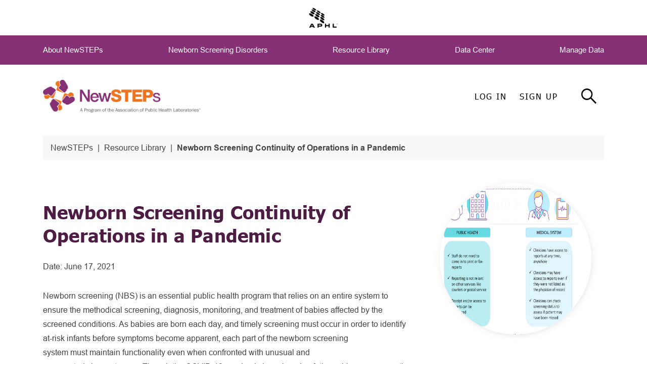

--- FILE ---
content_type: text/html; charset=UTF-8
request_url: https://www.newsteps.org/resource-library/newborn-screening-continuity-operations-pandemic
body_size: 23387
content:
<!DOCTYPE html>
<html lang="en" dir="ltr" prefix="og: https://ogp.me/ns#">
  <head>
    <meta charset="utf-8" />
<noscript><style>form.antibot * :not(.antibot-message) { display: none !important; }</style>
</noscript><script async src="https://www.googletagmanager.com/gtag/js?id=UA-165404124-1"></script>
<script>window.dataLayer = window.dataLayer || [];function gtag(){dataLayer.push(arguments)};gtag("js", new Date());gtag("set", "developer_id.dMDhkMT", true);gtag("config", "UA-165404124-1", {"groups":"default","anonymize_ip":true,"page_placeholder":"PLACEHOLDER_page_path","allow_ad_personalization_signals":false});gtag("config", "G-MF7SXGLMHX", {"groups":"default","page_placeholder":"PLACEHOLDER_page_location","allow_ad_personalization_signals":false});</script>
<meta name="description" content="Newborn screening (NBS) is an essential public health program that relies on an entire system to ensure the methodical screening, diagnosis, monitoring, and treatment of babies affected by the screened conditions. As babies are born each day, and timely screening must occur in order to identify at-risk infants before symptoms become apparent, each part of the newborn screening system must maintain functionality even when confronted with unusual and unexpected circumstances. Though the COVID-19 pandemic has" />
<link rel="canonical" href="https://www.newsteps.org/resource-library/newborn-screening-continuity-operations-pandemic" />
<link rel="image_src" href="http://aphld8.insomniac.world/sites/default/files/socialsharelogo.png" />
<meta property="og:site_name" content="APHL" />
<meta property="og:type" content="Website" />
<meta property="og:url" content="https://www.newsteps.org/resource-library/newborn-screening-continuity-operations-pandemic" />
<meta property="og:title" content="Newborn Screening Continuity of Operations in a Pandemic | NewSTEPs" />
<meta property="og:description" content="Newborn screening (NBS) is an essential public health program that relies on an entire system to ensure the methodical screening, diagnosis, monitoring, and treatment of babies affected by the screened conditions. As babies are born each day, and timely screening must occur in order to identify at-risk infants before symptoms become apparent, each part of the newborn screening system must maintain functionality even when confronted with unusual and unexpected circumstances. Though the COVID-19 pandemic has placed unfathomable pressure on the newborn screening system, lessons have been learned that must be incorporated into each state’s continuity of operations plan. The utility of one particular resource – telehealth – has been highlighted by the pandemic experience and should be explored and further incorporated throughout the newborn screening system. " />
<meta property="og:image" content="http://aphld8.insomniac.world/sites/default/files/socialsharelogo.png" />
<meta property="og:image:width" content="400" />
<meta property="og:image:height" content="400" />
<meta name="twitter:card" content="summary_large_image" />
<meta name="twitter:site" content="@APHL" />
<meta name="twitter:description" content="Newborn screening (NBS) is an essential public health program that relies on an entire system to ensure the methodical screening, diagnosis, monitoring, and treatment of babies affected by the screened conditions. As babies are born each day, and timely screening must occur in order to identify at-risk infants before symptoms become apparent, each part of the newborn screening system must maintain functionality even when confronted with unusual and unexpected circumstances. Though the COVID-19 pandemic has placed unfathomable pressure on the newborn screening system, lessons have been learned that must be incorporated into each state’s continuity of operations plan. The utility of one particular resource – telehealth – has been highlighted by the pandemic experience and should be explored and further incorporated throughout the newborn screening system. " />
<meta name="twitter:title" content="Newborn Screening Continuity of Operations in a Pandemic" />
<meta name="twitter:creator" content="@APHL" />
<meta name="twitter:image" content="http://aphld8.insomniac.world/sites/default/files/socialsharelogo.png" />
<link rel="apple-touch-icon" sizes="180x180" href="/sites/default/files/favicons/apple-touch-icon.png"/>
<link rel="icon" type="image/png" sizes="32x32" href="/sites/default/files/favicons/favicon-32x32.png"/>
<link rel="icon" type="image/png" sizes="16x16" href="/sites/default/files/favicons/favicon-16x16.png"/>
<link rel="manifest" href="/sites/default/files/favicons/site.webmanifest"/>
<link rel="mask-icon" href="/sites/default/files/favicons/safari-pinned-tab.svg" color="#5bbad5"/>
<meta name="msapplication-TileColor" content="#00aba9"/>
<meta name="theme-color" content="#ffffff"/>
<meta name="favicon-generator" content="Drupal responsive_favicons + realfavicongenerator.net" />
<meta name="Generator" content="Drupal 10 (https://www.drupal.org)" />
<meta name="MobileOptimized" content="width" />
<meta name="HandheldFriendly" content="true" />
<meta name="viewport" content="width=device-width, initial-scale=1.0" />
<script>window.a2a_config=window.a2a_config||{};a2a_config.callbacks=[];a2a_config.overlays=[];a2a_config.templates={};a2a_config.callbacks.push({
    share: function(share_data) {
        return { url: window.location.href };
    }
});</script>

    <title>Newborn Screening Continuity of Operations in a Pandemic | NewSTEPs</title>
    <link rel="stylesheet" media="all" href="/modules/contrib/ajax_loader/css/throbber-general.css?suu4vb" />
<link rel="stylesheet" media="all" href="/core/assets/vendor/jquery.ui/themes/base/core.css?suu4vb" />
<link rel="stylesheet" media="all" href="/core/assets/vendor/jquery.ui/themes/base/controlgroup.css?suu4vb" />
<link rel="stylesheet" media="all" href="/core/assets/vendor/jquery.ui/themes/base/checkboxradio.css?suu4vb" />
<link rel="stylesheet" media="all" href="/core/assets/vendor/jquery.ui/themes/base/resizable.css?suu4vb" />
<link rel="stylesheet" media="all" href="/core/assets/vendor/jquery.ui/themes/base/button.css?suu4vb" />
<link rel="stylesheet" media="all" href="/core/assets/vendor/jquery.ui/themes/base/dialog.css?suu4vb" />
<link rel="stylesheet" media="all" href="/core/misc/components/progress.module.css?suu4vb" />
<link rel="stylesheet" media="all" href="/core/misc/components/ajax-progress.module.css?suu4vb" />
<link rel="stylesheet" media="all" href="/core/modules/system/css/components/align.module.css?suu4vb" />
<link rel="stylesheet" media="all" href="/core/modules/system/css/components/fieldgroup.module.css?suu4vb" />
<link rel="stylesheet" media="all" href="/core/modules/system/css/components/container-inline.module.css?suu4vb" />
<link rel="stylesheet" media="all" href="/core/modules/system/css/components/clearfix.module.css?suu4vb" />
<link rel="stylesheet" media="all" href="/core/modules/system/css/components/details.module.css?suu4vb" />
<link rel="stylesheet" media="all" href="/core/modules/system/css/components/hidden.module.css?suu4vb" />
<link rel="stylesheet" media="all" href="/core/modules/system/css/components/item-list.module.css?suu4vb" />
<link rel="stylesheet" media="all" href="/core/modules/system/css/components/js.module.css?suu4vb" />
<link rel="stylesheet" media="all" href="/core/modules/system/css/components/nowrap.module.css?suu4vb" />
<link rel="stylesheet" media="all" href="/core/modules/system/css/components/position-container.module.css?suu4vb" />
<link rel="stylesheet" media="all" href="/core/modules/system/css/components/reset-appearance.module.css?suu4vb" />
<link rel="stylesheet" media="all" href="/core/modules/system/css/components/resize.module.css?suu4vb" />
<link rel="stylesheet" media="all" href="/core/modules/system/css/components/system-status-counter.css?suu4vb" />
<link rel="stylesheet" media="all" href="/core/modules/system/css/components/system-status-report-counters.css?suu4vb" />
<link rel="stylesheet" media="all" href="/core/modules/system/css/components/system-status-report-general-info.css?suu4vb" />
<link rel="stylesheet" media="all" href="/core/modules/system/css/components/tablesort.module.css?suu4vb" />
<link rel="stylesheet" media="all" href="/core/modules/ckeditor5/css/ckeditor5.dialog.fix.css?suu4vb" />
<link rel="stylesheet" media="all" href="//cdnjs.cloudflare.com/ajax/libs/font-awesome/6.6.0/css/all.min.css" />
<link rel="stylesheet" media="all" href="/core/modules/views/css/views.module.css?suu4vb" />
<link rel="stylesheet" media="all" href="/core/assets/vendor/jquery.ui/themes/base/theme.css?suu4vb" />
<link rel="stylesheet" media="all" href="/modules/contrib/addtoany/css/addtoany.css?suu4vb" />
<link rel="stylesheet" media="all" href="/modules/contrib/ajax_loader/css/three-bounce.css?suu4vb" />
<link rel="stylesheet" media="all" href="/modules/custom/ckeditor5_tooltip/css/tooltip.css?suu4vb" />
<link rel="stylesheet" media="all" href="/modules/contrib/extlink/css/extlink.css?suu4vb" />
<link rel="stylesheet" media="all" href="/modules/contrib/flag/css/flag-link-ajax.css?suu4vb" />
<link rel="stylesheet" media="all" href="/modules/contrib/social_media_links/css/social_media_links.theme.css?suu4vb" />
<link rel="stylesheet" media="all" href="/themes/custom/newsteps/css/style.css?suu4vb" />
<link rel="stylesheet" media="all" href="/sites/default/files/asset_injector/css/newsteps-13c295b1ae89d7edcb23388acad36ebc.css?suu4vb" />

    
  </head>
  <body class="node-resource">
        <a href="#main-content" class="visually-hidden focusable">
      Skip to main content
    </a>
    
      <div class="dialog-off-canvas-main-canvas" data-off-canvas-main-canvas>
    

<header role="banner" id="main-header">
  <div class="header-container">
      
  <div class="region region-header">
    
<div id="block-aphlmainlogo" class="py-15 d-none d-lg-block block block-aphlmainlogo">
      <div class="container">
  
  
  
          <p class="text-center"><a aria-label="Go to the APHL site" href="https://www.aphl.org/" target="_blank"><!--?xml version="1.0" encoding="UTF-8"?--> <svg height="40px" version="1.1" viewBox="0 0 58 40" width="58px" xmlns:xlink="http://www.w3.org/1999/xlink">
<title></title>
<desc>Created with Sketch.</desc> <g fill="none" fill-rule="evenodd" id="Symbols" stroke="none" stroke-width="1"> <g id="Nav-/-Home-(Prelogin)" transform="translate(-691.000000, -16.000000)"> <g id="Logo-/-APHL" transform="translate(691.000000, 12.000000)"> <g id="Group-6" transform="translate(0.000000, 4.000000)"> <image height="40" id="APHL-black-logo" width="57.5" x="0" xlink:href="[data-uri]" y="0" /> </g> </g> </g> </g> </svg> </a></p>


        </div>
  </div>

  </div>

    <div class="dropdown-mobile--header">
      
  <div class="region region-second-navigation">
    
<div id="block-newsteps-branding" class="block block-newsteps_branding">
  
  
  
          <a class="site-logo" href="/" rel="home">
      <img class="img-fluid" src="/themes/custom/newsteps/logo.svg" alt="NewSTEPs" />
    </a>
      
  </div>

<div id="block-aphlusermenu-2" class="user-menu user-menu-desktop block block-aphlusermenu_2">
  
  
  
        
<div class="newsteps_account_menu">
  <ul class="menu-region--second-navigation">
                  <li><a href="/data/login">Log in</a></li>
                        <li><a href="/data-api/sign-up" class="use-ajax">Sign up</a></li>
            </ul>
</div>

    </div>

<div id="block-searchapisearchblock" class="layout-search-block second-nav full-width block block-searchapisearchblock">
      <div class="container">
  
  
  
          <form accept-charset="UTF-8" action="/search/content" class="form-main-search" data-drupal-form-fields="edit-keys" id="search-block-form" method="get">
<div class="js-form-item js-form-type-search form-type-search form-item-keys js-form-item-keys form-no-label"><input class="form-search" data-drupal-selector="edit-keys" data-twig-suggestion="search-block-form" id="edit-keys" maxlength="128" name="keys" placeholder="Search" size="15" title="Enter the terms you wish to search for." type="search" value><button class="search-icon" type="submit"></button></div>

<div class="input--search__submit form-actions js-form-wrapper form-wrapper" data-drupal-selector="edit-actions" data-twig-suggestion="search-block-form" id="edit-actions--2"><button class="js-form-submit form-submit btn search icon-search" data-drupal-selector="edit-submit" id="edit-submit--2" type="submit" value="fa-search"></button></div>
</form>


        </div>
  </div>

  </div>

      <div class="mobile-icons d-xl-none">
        <div id="js-show-menu" class="btn btn-link btn-hamburger">
          <div></div>
          <div></div>
          <div></div>
        </div>
      </div>
    </div>
      
  <div class="region region-navigation">
    <nav role="navigation" aria-labelledby="block-mainmenu-menu" id="block-mainmenu" class="mainmenu">
            
  <h2 class="visually-hidden" id="block-mainmenu-menu">Main Menu</h2>
  

                              <ul data-region="navigation" class="menu-region--navigation main-menu" region="navigation">
      
                        <li class="mm-li-level-first">
                  
          <div class="main-menu-first-level">
                        <a href="/about-newsteps" class="link-first-level" data-drupal-link-system-path="node/159">About NewSTEPs</a>
                          <span class="arrow-expander"></span>
                      </div>

                      <div class="main-menu--secondlevel">
              
    
        <ul>
                    <li class="li-level-second ">
          <a href="/about-newsteps/screening-successes" data-drupal-link-system-path="node/70">Screening Successes</a>
                  </li>
                        <li class="li-level-second ">
          <a href="/about-newsteps/continuous-quality-improvement" data-drupal-link-system-path="node/156">Continuous Quality Improvement</a>
                  </li>
                        <li class="li-level-second ">
          <a href="/about-newsteps/request-site-review" data-drupal-link-system-path="node/157">Request Site Review</a>
                  </li>
                        <li class="li-level-second ">
          <a href="/about-newsteps/frequently-asked-questions" data-drupal-link-system-path="node/34871">FAQs</a>
                  </li>
            </ul>






            </div>
                        </li>
                      <li class="mm-li-level-first">
                  
          <div class="main-menu-first-level">
                        <a href="/nbs-disorders" class="link-first-level" data-drupal-link-system-path="node/135">Newborn Screening Disorders</a>
                      </div>

                        </li>
                      <li class="mm-li-level-first">
                  
          <div class="main-menu-first-level">
                        <a href="/resource-library" class="link-first-level" data-drupal-link-system-path="node/128">Resource Library</a>
                          <span class="arrow-expander"></span>
                      </div>

                      <div class="main-menu--secondlevel">
              
    
        <ul>
                    <li class="li-level-second ">
          <a href="/resource-library/toolkits" data-drupal-link-system-path="node/2007">Toolkits</a>
                  </li>
                        <li class="li-level-second ">
          <a href="/resource-library/webinars-events" data-drupal-link-system-path="node/125">Webinars &amp; Events</a>
                  </li>
            </ul>






            </div>
                        </li>
                      <li class="mm-li-level-first">
                  
          <div class="main-menu-first-level">
                        <a href="/data-center" class="link-first-level" data-drupal-link-system-path="node/2451">Data Center</a>
                          <span class="arrow-expander"></span>
                      </div>

                      <div class="main-menu--secondlevel">
              
    
        <ul>
                    <li class="li-level-second ">
          <span class="locked locked--white">NBS Cases</span>
                  </li>
                        <li class="li-level-second ">
          <a href="/data-resources/quality-indicators">Quality Indicators</a>
                  </li>
                        <li class="li-level-second ">
          <a href="/data-resources/state-profiles">State Profiles</a>
                  </li>
                        <li class="li-level-second ">
          <a href="/data-center/dashboards-and-reports" data-drupal-link-system-path="node/2899">Dashboards and Reports</a>
                  </li>
                        <li class="li-level-second ">
          <a href="/data-repository/data-requests" data-drupal-link-system-path="node/1983">Request Data</a>
                  </li>
            </ul>






            </div>
                        </li>
                      <li class="mm-li-level-first">
                  
          <div class="main-menu-first-level">
                        <a href="/manage-data" class="link-first-level" data-drupal-link-system-path="node/2452">Manage Data</a>
                          <span class="arrow-expander"></span>
                      </div>

                      <div class="main-menu--secondlevel">
              
    
        <ul>
                    <li class="li-level-second ">
          <span class="locked locked--white">User Management</span>
                  </li>
                        <li class="li-level-second ">
          <span class="locked locked--white">Submit Confirmed Case Data</span>
                  </li>
                        <li class="li-level-second ">
          <span class="locked locked--white">Submit Quality Indicator Data</span>
                  </li>
                        <li class="li-level-second ">
          <span class="locked locked--white">Submit State Profile Data</span>
                  </li>
                        <li class="li-level-second ">
          <span class="locked locked--white">Data Dictionary</span>
                  </li>
            </ul>






            </div>
                        </li>
      </ul>
  
  


  </nav>

<div class="search-block-form layout-search-block layout-search-block--tablet-mobile second-nav mobile-item block block-searchform" data-drupal-selector="search-block-form" id="block-searchform" role="search">
  
  
  
        <form action="/search/node" method="get" id="search-block-form" accept-charset="UTF-8" class="form-main-search">
  
<div class="js-form-item js-form-type-search form-type-search form-item-keys js-form-item-keys form-no-label">
  <input title="Enter the terms you wish to search for." data-twig-suggestion="search-block-form" placeholder="Search" data-drupal-selector="edit-keys" type="search" id="edit-keys" name="keys" value="" size="15" maxlength="128" class="form-search" />
<button class="search-icon" type="submit"></button>

</div>
<div data-twig-suggestion="search-block-form" class="input--search__submit form-actions js-form-wrapper form-wrapper" data-drupal-selector="edit-actions" id="edit-actions">
  <button  data-drupal-selector="edit-submit" type="submit" id="edit-submit" value="fa-search" class="js-form-submit form-submit btn search icon-search" />
  </button>
</div>

</form>

    </div>

<div id="block-aphlusermenu" class="user-menu user-menu--tablet-mobile mobile-item block block-aphlusermenu">
  
  
  
        
<div class="newsteps_account_menu">
  <ul class="menu-region--second-navigation">
                  <li><a href="/data/login">Log in</a></li>
                        <li><a href="/data-api/sign-up" class="use-ajax">Sign up</a></li>
            </ul>
</div>

    </div>

  </div>

  </div>
</header>


  <div class="region region-top-content">
    
<div id="block-newsteps-breadcrumbs" class="block block-newsteps_breadcrumbs">
  
  
  
          <nav class="nav-breadcrumb bg-light-grey" role="navigation" aria-labelledby="system-breadcrumb">
    <ul class="newsteps-breadcrumb">
          <li class="breadcrumb-title">
                  <a href="/index.php/" class="breadcrumb-link">NewSTEPs</a>
              </li>
          <li class="breadcrumb-title">
                  <a href="/index.php/resource-library" class="breadcrumb-link">Resource Library</a>
              </li>
          <li class="breadcrumb-title">
                 <span>Newborn Screening Continuity of Operations in a Pandemic</span>
              </li>
        </ul>
  </nav>

    </div>
<div data-drupal-messages-fallback class="hidden"></div>

  </div>

<main role="main" class="">
  <div class="layout-content ">
    <div class="">
    
  <div class="region region-content">
    
<div id="block-newsteps-content" class="block block-newsteps_content">
  
  
  
        

<article data-history-node-id="19106" class="node node--type-resource node--view-mode-full container">
  
  
  <div class="row">
    <div class="col-12 col-md-8">
      <h1>Newborn Screening Continuity of Operations in a Pandemic</h1>
    </div>
    <div class="col-12 col-md-4 img-full-node">
        <img loading="lazy" src="/sites/default/files/resources/Telehealth.png" width="630" height="460" alt="" class="img-fluid" />


    </div>
    <div class="col-12 col-md-8">
              <div class="field-date">
          <span>Date:</span>
                      <span>June 17, 2021</span>
                  </div>
      
            <div class="field field--name-body field--type-text-with-summary"><p>Newborn screening&nbsp;(NBS)&nbsp;is an essential public health program that relies on an entire system to ensure the&nbsp;methodical&nbsp;screening, diagnosis,&nbsp;monitoring,&nbsp;and treatment&nbsp;of&nbsp;babies affected by the screened conditions.&nbsp;As&nbsp;babies are born each day,&nbsp;and timely screening must occur in order to identify at-risk infants before symptoms&nbsp;become apparent, each part of the newborn screening system&nbsp;must&nbsp;maintain functionality even when confronted with unusual&nbsp;and unexpected&nbsp;circumstances.&nbsp;Though the COVID-19 pandemic has placed unfathomable pressure on the newborn screening system, lessons have been learned&nbsp;that&nbsp;must be incorporated into each&nbsp;state’s&nbsp;continuity of operations plan.&nbsp;The&nbsp;utility of&nbsp;one&nbsp;particular&nbsp;resource&nbsp;– telehealth&nbsp;–&nbsp;has been highlighted&nbsp;by&nbsp;the pandemic experience and&nbsp;should be explored and further incorporated&nbsp;throughout&nbsp;the&nbsp;newborn screening&nbsp;system.&nbsp;</p>
</div>
                                                                                                                                                                                                                                                                                                                  <div class="download-file">
                              <a target="_blank" href="/sites/default/files/resources/download/COOP_Telehealth.pdf" class="h3 icon-download">Telehealth PDF</a>
                          </div>
                                                                      </div>
  </div>
  <div class="tags">
    <h4>Tags</h4>
    <ul class="resource-type_topic">  <li>
    <a href="/resources?topic[61]=61">COVID-19</a>
  </li>
  <li>
    <a href="/resources?topic[18]=18">Policy</a>
  </li>
  <li>
    <a href="/resources?type[11]=11">Educational Tools</a>
  </li>
  <li>
    <a href="/resources?type[12]=12">Reports</a>
  </li>
</ul>
  </div>
    <div class="section-node-social">
    <div></div>
    <div id="block-addtoany-full-node" class="block-social-media-links">
  
          <h4 class="social-media--title">Share</h4>
      
      <span class="a2a_kit a2a_kit_size_18 addtoany_list" data-a2a-url="https://www.newsteps.org/resource-library/newborn-screening-continuity-operations-pandemic" data-a2a-title="Newborn Screening Continuity of Operations in a Pandemic"><a class="a2a_button_facebook"><span class="icon-facebook"></span></a><a class="a2a_button_twitter"><span class="icon-twitter"></span></a><a href="mailto:newsteps@aphl.org"><span class="icon-mail"></span></a></span>

  </div>

  </div>

</article>

    </div>

<div class="views-element-container block-related-resources-and-webinars block block-views_block_related_resources" id="block-views-block-related-resources">
      <div class="container">
  
  
  
      <h1 class="block-title">Related Resources</h1>
        <div><div class="js-view-dom-id-6affccb4b1c89c629678b6159f480633e6f3b3539d9b0a78e82055424e089f33">
  
  
  

  
  
  

  <div class="views-view-grid horizontal cols-40000 clearfix">
        <div class="swiper-related">
            <div class="swiper-wrapper swiper-related-wrapper">
                  <div class="swiper-slide">
<article data-history-node-id="1520" class="node node-card node--type-resource node--view-mode-teaser">
  
  
  <div class="card-resource">
          <div class="resource-primary_type icon-publications">
        <h3>Publications</h3>
      </div>
        <a href="/resource-library/heritable-disorders-newborn-screening-nbsand-health-care-reform" class="h2">Heritable Disorders, Newborn Screening (NBS)and Health Care Reform</a>
          <div class="wrap-date">
        <span class="field-date">March 01, 2010</span>
      </div>
      </div>
  
</article>
</div>
                  <div class="swiper-slide">
<article data-history-node-id="1522" class="node node-card node--type-resource node--view-mode-teaser">
  
  
  <div class="card-resource">
          <div class="resource-primary_type icon-reports">
        <h3>Reports</h3>
      </div>
        <a href="/resource-library/secretarys-advisory-committee-heritable-disorders-newborns-and-children-sachdnc" class="h2">The Secretary&#039;s Advisory Committee on Heritable Disorders in Newborns and Children (SACHDNC) 2012 Annual Report</a>
          <div class="wrap-date">
        <span class="field-date">January 01, 2012</span>
      </div>
      </div>
  
</article>
</div>
                  <div class="swiper-slide">
<article data-history-node-id="1489" class="node node-card node--type-resource node--view-mode-teaser">
  
  
  <div class="card-resource">
          <div class="resource-primary_type icon-educational-tools">
        <h3>Educational Tools</h3>
      </div>
        <a href="/resource-library/newborn-foundation-coalition-newborn-screening-critical-congenital-heart-disease" class="h2">Newborn Foundation Coalition: Newborn Screening for Critical Congenital Heart Disease (CCHD) </a>
          <div class="wrap-date">
        <span class="field-date">March 05, 2013</span>
      </div>
      </div>
  
</article>
</div>
              </div>
          </div>
    </div>

    
  
    
  
</div>
</div>

        </div>
  </div>

  </div>

  </div>
        </div>
</main>
  <div class="bottom-content">
    
  <div class="region region-bottom-content">
    
<div id="block-iepopup" class="block-iepopup d-none block">
  
  
  
          <div class="outdated-browser-popup">
<div class="container container-small">
<div class="btnClose"><button id="btnCloseUpdateBrowser">×</button></div>

<div class="row">
<h2>Outdated Browser</h2>

<div class="description mt-2"><span>This website is not compliant with Internet Explorer. Please continue your experiense using Microsoft Edge, or another up-to-date browser.</span></div>
</div>
</div>
</div>


    </div>

  </div>

  </div>
<footer role="contentinfo" class="bg-dark-purple wrap-footer">
  <div class="region-footer region-footer--main">
    <div class="container">
      <div class="row justify-content-between anonymous">
      
      
  <div class="region region-footer-main col-12 col-md-7 col-lg-6">
    
<div id="block-partnerslogo" class="block-partnerslogo block">
  
  
  
          <div class="region-logo"><div class="row"><div class="founding-info col-12"><p>This resource, a program of APHL, was developed by funding from the Health Resources and Services Administration (HRSA) of the U.S. Department of Health and Human Services (HHS) under grant number U22MC24078 for $2,300,000.</p></div></div></div>

    </div>

  </div>

      
  <div class="region region-footer-sidebar-right col-12 col-md-5">
    <div id="block-socialmedialinks" class="block-social-media-links">
  
      <h4 class="social-media--title">Follow</h4>
    
      

<ul class="social-media-links--platforms platforms inline horizontal">
      <li>
      <a href="https://www.facebook.com/PublicHealthLabs"  >
        <span class="icon-facebook"></span>
      </a>

          </li>
      <li>
      <a href="https://x.com/APHL"  >
        <span class="icon-twitter"></span>
      </a>

          </li>
      <li>
      <a href="https://www.instagram.com/aphl"  >
        <span class="icon-instagram"></span>
      </a>

          </li>
      <li>
      <a href="https://www.linkedin.com/company/association-of-public-health-laboratories-aphl/"  >
        <span class="icon-linkedin"></span>
      </a>

          </li>
  </ul>

  </div>

<div id="block-contactnewsteps" class="block-contactnewsteps block">
  
  
  
          <div class="contact-newsteps"><span class="contact-email contact-email--full icon-mail-open"><a href="mailto:newsteps@aphl.org">newsteps@aphl.org</a></span></div>


    </div>

  </div>

      </div>
    </div>
  </div>
      <div class="container region-footer region-footer--copyright anonymous">
      
  <div class="region region-footer-copyright js-footer-copyright">
    
<div id="block-copyrightfull" class="block block-copyrightfull">
  
  
  
          <div class="section-copyright"><span class="copyright copyright--full">© Copyright 2025&nbsp;Association of Public Health Laboratories</span></div>

    </div>

  </div>

    </div>
  </footer>

  </div>

    
    <script type="application/json" data-drupal-selector="drupal-settings-json">{"path":{"baseUrl":"\/","pathPrefix":"","currentPath":"node\/19106","currentPathIsAdmin":false,"isFront":false,"currentLanguage":"en","currentQuery":{"q":"resource-library\/newborn-screening-continuity-operations-pandemic"}},"pluralDelimiter":"\u0003","suppressDeprecationErrors":true,"ajaxPageState":{"libraries":"[base64]","theme":"newsteps","theme_token":null},"ajaxTrustedUrl":{"\/search\/node":true},"ajaxLoader":{"markup":"\u003Cdiv class=\u0022ajax-throbber sk-flow\u0022\u003E\n              \u003Cdiv class=\u0022sk-flow-dot\u0022\u003E\u003C\/div\u003E\n              \u003Cdiv class=\u0022sk-flow-dot\u0022\u003E\u003C\/div\u003E\n              \u003Cdiv class=\u0022sk-flow-dot\u0022\u003E\u003C\/div\u003E\n            \u003C\/div\u003E","hideAjaxMessage":false,"alwaysFullscreen":true,"throbberPosition":"body"},"google_analytics":{"account":"UA-165404124-1","trackOutbound":true,"trackMailto":true,"trackTel":true,"trackDownload":true,"trackDownloadExtensions":"7z|aac|arc|arj|asf|asx|avi|bin|csv|doc(x|m)?|dot(x|m)?|exe|flv|gif|gz|gzip|hqx|jar|jpe?g|js|mp(2|3|4|e?g)|mov(ie)?|msi|msp|pdf|phps|png|ppt(x|m)?|pot(x|m)?|pps(x|m)?|ppam|sld(x|m)?|thmx|qtm?|ra(m|r)?|sea|sit|tar|tgz|torrent|txt|wav|wma|wmv|wpd|xls(x|m|b)?|xlt(x|m)|xlam|xml|z|zip"},"data":{"extlink":{"extTarget":true,"extTargetAppendNewWindowLabel":"(opens in a new window)","extTargetNoOverride":false,"extNofollow":false,"extTitleNoOverride":false,"extNoreferrer":true,"extFollowNoOverride":false,"extClass":"0","extLabel":"(link is external)","extImgClass":false,"extSubdomains":true,"extExclude":"","extInclude":"","extCssExclude":"","extCssInclude":"","extCssExplicit":"","extAlert":false,"extAlertText":"This link will take you to an external web site. We are not responsible for their content.","extHideIcons":false,"mailtoClass":"0","telClass":"","mailtoLabel":"(link sends email)","telLabel":"(link is a phone number)","extUseFontAwesome":false,"extIconPlacement":"append","extPreventOrphan":false,"extFaLinkClasses":"fa fa-external-link","extFaMailtoClasses":"fa fa-envelope-o","extAdditionalLinkClasses":"","extAdditionalMailtoClasses":"","extAdditionalTelClasses":"","extFaTelClasses":"fa fa-phone","whitelistedDomains":[],"extExcludeNoreferrer":""}},"views":{"ajax_path":"\/views\/ajax","ajaxViews":{"views_dom_id:6affccb4b1c89c629678b6159f480633e6f3b3539d9b0a78e82055424e089f33":{"view_name":"resource_topic","view_display_id":"block_related_resources","view_args":"19106\/61+18","view_path":"\/node\/19106","view_base_path":null,"view_dom_id":"6affccb4b1c89c629678b6159f480633e6f3b3539d9b0a78e82055424e089f33","pager_element":0}}},"user":{"uid":0,"permissionsHash":"2e2f6e1cdf822260d5807aebd086e051d6e20d4d362c8e4f3acc8d945004b66a"}}</script>
<script src="/core/assets/vendor/jquery/jquery.min.js?v=3.7.1"></script>
<script src="/core/assets/vendor/once/once.min.js?v=1.0.1"></script>
<script src="/sites/default/files/languages/en_iVk-mXY48-3nev2K4weW3PZ8gBbK-GQHaXeFOIcaepg.js?suu4vb"></script>
<script src="/core/misc/drupalSettingsLoader.js?v=10.4.4"></script>
<script src="/core/misc/drupal.js?v=10.4.4"></script>
<script src="/core/misc/drupal.init.js?v=10.4.4"></script>
<script src="/core/assets/vendor/jquery.ui/ui/version-min.js?v=10.4.4"></script>
<script src="/core/assets/vendor/jquery.ui/ui/data-min.js?v=10.4.4"></script>
<script src="/core/assets/vendor/jquery.ui/ui/disable-selection-min.js?v=10.4.4"></script>
<script src="/core/assets/vendor/jquery.ui/ui/jquery-patch-min.js?v=10.4.4"></script>
<script src="/core/assets/vendor/jquery.ui/ui/scroll-parent-min.js?v=10.4.4"></script>
<script src="/core/assets/vendor/jquery.ui/ui/unique-id-min.js?v=10.4.4"></script>
<script src="/core/assets/vendor/jquery.ui/ui/focusable-min.js?v=10.4.4"></script>
<script src="/core/assets/vendor/jquery.ui/ui/keycode-min.js?v=10.4.4"></script>
<script src="/core/assets/vendor/jquery.ui/ui/plugin-min.js?v=10.4.4"></script>
<script src="/core/assets/vendor/jquery.ui/ui/widget-min.js?v=10.4.4"></script>
<script src="/core/assets/vendor/jquery.ui/ui/labels-min.js?v=10.4.4"></script>
<script src="/core/assets/vendor/jquery.ui/ui/widgets/controlgroup-min.js?v=10.4.4"></script>
<script src="/core/assets/vendor/jquery.ui/ui/form-reset-mixin-min.js?v=10.4.4"></script>
<script src="/core/assets/vendor/jquery.ui/ui/widgets/mouse-min.js?v=10.4.4"></script>
<script src="/core/assets/vendor/jquery.ui/ui/widgets/checkboxradio-min.js?v=10.4.4"></script>
<script src="/core/assets/vendor/jquery.ui/ui/widgets/draggable-min.js?v=10.4.4"></script>
<script src="/core/assets/vendor/jquery.ui/ui/widgets/resizable-min.js?v=10.4.4"></script>
<script src="/core/assets/vendor/jquery.ui/ui/widgets/button-min.js?v=10.4.4"></script>
<script src="/core/assets/vendor/jquery.ui/ui/widgets/dialog-min.js?v=10.4.4"></script>
<script src="/core/assets/vendor/tabbable/index.umd.min.js?v=6.2.0"></script>
<script src="/core/assets/vendor/tua-body-scroll-lock/tua-bsl.umd.min.js?v=10.4.4"></script>
<script src="https://static.addtoany.com/menu/page.js" defer></script>
<script src="/modules/contrib/addtoany/js/addtoany.js?v=10.4.4"></script>
<script src="/core/misc/progress.js?v=10.4.4"></script>
<script src="/core/assets/vendor/loadjs/loadjs.min.js?v=4.3.0"></script>
<script src="/core/misc/debounce.js?v=10.4.4"></script>
<script src="/core/misc/announce.js?v=10.4.4"></script>
<script src="/core/misc/message.js?v=10.4.4"></script>
<script src="/core/misc/ajax.js?v=10.4.4"></script>
<script src="/modules/contrib/ajax_loader/js/ajax-throbber.js?v=1.x"></script>
<script src="/modules/custom/ckeditor5_tooltip/js/ckeditor5_plugins/tooltipPlugin/src/tooltipposition.js?suu4vb"></script>
<script src="/core/misc/displace.js?v=10.4.4"></script>
<script src="/core/misc/jquery.tabbable.shim.js?v=10.4.4"></script>
<script src="/core/misc/position.js?v=10.4.4"></script>
<script src="/core/misc/dialog/dialog-deprecation.js?v=10.4.4"></script>
<script src="/core/misc/dialog/dialog.js?v=10.4.4"></script>
<script src="/core/misc/dialog/dialog.position.js?v=10.4.4"></script>
<script src="/core/misc/dialog/dialog.jquery-ui.js?v=10.4.4"></script>
<script src="/core/modules/ckeditor5/js/ckeditor5.dialog.fix.js?v=10.4.4"></script>
<script src="/core/misc/dialog/dialog.ajax.js?v=10.4.4"></script>
<script src="/modules/contrib/extlink/js/extlink.js?v=10.4.4"></script>
<script src="/modules/contrib/flag/js/flag-action_link_flash.js?v=10.4.4"></script>
<script src="/modules/contrib/google_analytics/js/google_analytics.js?v=10.4.4"></script>
<script src="/core/assets/vendor/js-cookie/js.cookie.min.js?v=3.0.5"></script>
<script src="/themes/custom/newsteps/js/popper.min.js?v=1.1.x"></script>
<script src="/themes/custom/newsteps/js/bootstrap.min.js?v=1.1.x"></script>
<script src="/themes/custom/newsteps/libraries/flatpickr/js/flatpickr.js?v=1.1.x"></script>
<script src="/themes/custom/newsteps/libraries/select/bootstrap-select.min.js?v=1.1.x"></script>
<script src="/themes/custom/newsteps/libraries/xlsx/xlsx.core.min.js?v=1.1.x"></script>
<script src="/themes/custom/newsteps/libraries/xlsx/fileSaver.js?v=1.1.x"></script>
<script src="/themes/custom/newsteps/libraries/pdf/jspdf.js?v=1.1.x"></script>
<script src="/themes/custom/newsteps/js/script.js?v=1.1.x"></script>
<script src="/themes/custom/newsteps/libraries/swiper/js/swiper.min.js?v=1.1.x"></script>
<script src="/core/misc/jquery.form.js?v=4.3.0"></script>
<script src="/core/modules/views/js/base.js?v=10.4.4"></script>
<script src="/core/modules/views/js/ajax_view.js?v=10.4.4"></script>

  </body>
</html>


--- FILE ---
content_type: text/css
request_url: https://www.newsteps.org/modules/custom/ckeditor5_tooltip/css/tooltip.css?suu4vb
body_size: 1062
content:
:root {
  --tooltip-before-left: 50%;
  --tooltip-description-top: 0;
}

.tooltip-wrapper {
  display: inline-block;
}

.tooltip-wrapper::after {
  content: '';
  display: inline-block;
  position: relative;
  top: 4px;
  height: 20px;
  width: 20px;
  margin: 0 5px;
  background-image: url("data:image/svg+xml,%3csvg width='24' height='24' viewBox='0 0 24 24' fill='none' xmlns='http://www.w3.org/2000/svg'%3e%3cg id='icons_Information.stroke'%3e%3cpath id='Percent of dried blo' d='M12 23.5C5.706 23.5 0.5 18.2913 0.5 11.9941C0.5 5.69695 5.6943 0.5 11.9883 0.5C18.2823 0.5 23.5 5.69695 23.5 11.9941C23.5 18.2913 18.294 23.5 12 23.5ZM12 21.0771C17.0305 21.0771 21.0783 17.0389 21.0783 11.9941C21.0783 6.96107 17.0305 2.9112 11.9883 2.9112C6.95778 2.9112 2.93337 6.96107 2.93337 11.9941C2.93337 17.0389 6.96948 21.0771 12 21.0771ZM11.9415 8.45929C11.1109 8.45929 10.4207 7.7687 10.4207 6.93766C10.4207 6.08321 11.1109 5.40433 11.9415 5.40433C12.7955 5.40433 13.4624 6.08321 13.4624 6.93766C13.4624 7.7687 12.7955 8.45929 11.9415 8.45929ZM10.058 18.0338C9.55493 18.0338 9.15717 17.671 9.15717 17.156C9.15717 16.6761 9.55493 16.2898 10.058 16.2898H11.3566V11.8654H10.2569C9.75381 11.8654 9.35605 11.5025 9.35605 10.9875C9.35605 10.5076 9.75381 10.1214 10.2569 10.1214H12.351C12.9827 10.1214 13.322 10.5662 13.322 11.245V16.2898H14.5036C15.0066 16.2898 15.4044 16.6761 15.4044 17.156C15.4044 17.671 15.0066 18.0338 14.5036 18.0338H10.058Z' fill='black'/%3e%3c/g%3e%3c/svg%3e");
  background-position: center;
  background-repeat: no-repeat;
  background-size: contain;
}

.tooltip-wrapper .tooltip-description {
  display: block;
  visibility: hidden;
  width: 100%;
  max-width: 100%;
  position: absolute;
  top: calc((var(--tooltip-description-top) + 20) * 1px);
  left: 50%;
  transform: translateX(-50%);
  background: #FFF;
  border: 1px solid #ed7421;
  border-radius: 10px;
  color: #000;
  padding: 10px;
  z-index: 600;
  font-family: Arial,sans-serif;
  font-size: 1rem;
  font-weight: 400;
  margin: 0;
  line-height: 1.5;
}

.tooltip-wrapper .tooltip-description.reversed {
  top: calc((var(--tooltip-description-top) + 35) * 1px);
}

.tooltip-wrapper .tooltip-description::before {
  content: '';
  position: absolute;
  bottom: -5px;
  width: 0;
  left: calc((var(--tooltip-before-left) - 2) * 1px);
  height: 0;
  border: 6px solid rgba(0, 93, 169, 0.15);
  border-color: #FFF transparent transparent #FFF;
  transform: translateX(-50%) rotate(-135deg);
  box-shadow: -1px -1px 1px 0px rgb(237, 116, 33);
  z-index: 101;
}

.tooltip-wrapper .tooltip-description.reversed::before {
  top: -5px;
  bottom: unset;
  transform: translateX(-50%) rotate(45deg);
}

.tooltip-wrapper .tooltip-description a {
  text-decoration: underline;
}

.tooltip-wrapper:hover::after {
  filter: invert(51%) sepia(70%) saturate(2035%) hue-rotate(350deg) brightness(98%) contrast(89%);
}

.tooltip-wrapper:hover .tooltip-description {
  visibility: visible;
}

@media screen and (max-width: 767px) {
  .tooltip-wrapper {
    position: unset;
  }

  .tooltip-wrapper .tooltip-description {
    top: calc((var(--tooltip-description-top) + 24) * 1px);
  }

  .tooltip-wrapper .tooltip-description::before {
    left: calc((var(--tooltip-before-left) - 9) * 1px);
  }

  body[class^="toolbar"] .tooltip-wrapper .tooltip-description {
    top: calc((var(--tooltip-description-top) - 178 ) * 1px);
  }

  body[class^="toolbar"] #title-wrapper .tooltip-wrapper .tooltip-description,
  body[class^="toolbar"] #subtitle-wrapper .tooltip-wrapper .tooltip-description  {
    top: calc((var(--tooltip-description-top) + 23 ) * 1px);
  }

  body[class^="toolbar"] #title-wrapper .tooltip-wrapper .tooltip-description::before,
  body[class^="toolbar"] #subtitle-wrapper .tooltip-wrapper .tooltip-description::before  {
    left: calc((var(--tooltip-before-left) - 3) * 1px);
  }
}

@media screen and (max-width: 650px) {
  .tooltip-wrapper .tooltip-description::before {
    left: calc((var(--tooltip-before-left) - 4) * 1px);
  }
}

@media screen and (max-width: 500px) {
  .tooltip-wrapper .tooltip-description::before {
    left: calc((var(--tooltip-before-left) + 9) * 1px);
  }
}


--- FILE ---
content_type: text/css
request_url: https://www.newsteps.org/sites/default/files/asset_injector/css/newsteps-13c295b1ae89d7edcb23388acad36ebc.css?suu4vb
body_size: -147
content:
.form--custom-table th, .form--custom-table td {font-size: smaller;line-height: 1.3rem;}
.form--custom-table tr:nth-child(even) {  background-color: #f8f8f8;}
.form-reports.table1 table tr { grid-template-columns: 80px 180px 320px;}
.form-reports.table2 table tr { grid-template-columns: 80px 1fr;}
.form-reports.table3 table tr { grid-template-columns: 80px 1fr 1fr 1fr;}
.form-reports.table4 table tr { grid-template-columns: 80px 1fr 1fr;}
.form-reports.table5 table tr { grid-template-columns: 80px 1fr;}


--- FILE ---
content_type: text/javascript
request_url: https://www.newsteps.org/modules/custom/ckeditor5_tooltip/js/ckeditor5_plugins/tooltipPlugin/src/tooltipposition.js?suu4vb
body_size: 332
content:
(function ($, Drupal) {

  Drupal.behaviors.SvgTooltip = {
    attach: function (context) {
      let tooltips = document.querySelectorAll('.tooltip-wrapper');

      if(tooltips.length){
        tooltips.forEach(tooltip => {
          // Add the tooltip at the end of the paragraph
          if (tooltip.previousElementSibling && tooltip.previousElementSibling.textContent !== " ") {
            tooltip.previousElementSibling.style.display = "contents";
          }

          let root = document.querySelector(":root");

          tooltip.addEventListener("mouseenter", (e) => {
            let target_rect = tooltip.getBoundingClientRect();
            let tooltip_description = tooltip.querySelector('.tooltip-description');
            let tooltip_description_rect = tooltip_description.getBoundingClientRect();
            let tooltip_description_height =  tooltip_description.clientHeight;
            let scroll_top = window.scrollY;
            let offset_bottom = tooltip.offsetTop + tooltip.clientHeight;
            let top =  Math.ceil(tooltip.offsetTop - tooltip.clientHeight - tooltip_description_height);
            let top_reversed =  Math.ceil(offset_bottom - tooltip.clientHeight);
            let left_before = Math.ceil(tooltip.offsetLeft + tooltip.clientWidth / 2);
            let admin_panel_height = 39;

            if (tooltip_description_rect.top < admin_panel_height || tooltip_description_rect.top - tooltip_description_height < admin_panel_height) {
              tooltip_description.classList.add('reversed');
              root.style.setProperty("--tooltip-description-top", top_reversed);
            } else {
              tooltip_description.classList.remove('reversed');
              root.style.setProperty("--tooltip-description-top", top);
            }
            root.style.setProperty("--tooltip-before-left", left_before);
          });

          tooltip.addEventListener("mouseleave", (e) => {
            root.style.setProperty("--tooltip-description-top", 0);
          });
        });
      }
    }
  };

})(jQuery, Drupal);

--- FILE ---
content_type: text/javascript
request_url: https://www.newsteps.org/sites/default/files/languages/en_iVk-mXY48-3nev2K4weW3PZ8gBbK-GQHaXeFOIcaepg.js?suu4vb
body_size: -304
content:
window.drupalTranslations = {"strings":{"":{"Home":"NewSTEPs","Title":""}}};

--- FILE ---
content_type: image/svg+xml
request_url: https://www.newsteps.org/themes/custom/newsteps/logo.svg
body_size: 190173
content:
<?xml version="1.0" encoding="UTF-8"?>
<svg width="312px" height="66px" viewBox="0 0 312 66" version="1.1" xmlns="http://www.w3.org/2000/svg" xmlns:xlink="http://www.w3.org/1999/xlink">
    <!-- Generator: Sketch 61.2 (89653) - https://sketch.com -->
    <title>NewSTEPs Logo</title>
    <desc>Created with Sketch.</desc>
    <g id="Symbols" stroke="none" stroke-width="1" fill="none" fill-rule="evenodd">
        <g id="Header-/-Prelogin">
            <image id="NewSTEPs-Logo" x="0" y="0" width="312" height="66" xlink:href="[data-uri]"></image>
        </g>
    </g>
</svg>

--- FILE ---
content_type: text/javascript
request_url: https://www.newsteps.org/themes/custom/newsteps/js/script.js?v=1.1.x
body_size: 13744
content:
"use strict";

(function ($, Drupal, cookies) {
  Drupal.behaviors.IePopup = {
    attach: function attach(context) {
      function msieversion() {
        var ua = window.navigator.userAgent;
        var msie = ua.indexOf("MSIE ");
        if (msie > 0 || !!navigator.userAgent.match(/Trident.*rv\:11\./)) {
          return true;
        }
        return false;
      }
      if (msieversion()) {
        $('#block-iepopup').removeClass('d-none');
        $('#btnCloseUpdateBrowser').on('click', function () {
          $("#block-iepopup").fadeOut("fast");
        });
      }
    }
  };
  Drupal.behaviors.datePicker = {
    attach: function attach() {
      var _this = this;
      var calendarInput = $(".js-form-item input.form-data");
      var form = $(".webform-submission-form");
      var yearDropdownPlugin = function yearDropdownPlugin(pluginConfig) {
        var defaultConfig = {
          text: '',
          theme: "light",
          date: new Date(),
          yearStart: 100,
          yearEnd: 5
        };
        var config = {};
        for (var key in defaultConfig) {
          config[key] = pluginConfig && pluginConfig[key] !== undefined ? pluginConfig[key] : defaultConfig[key];
        }
        var getYear = function getYear(value) {
          return value.getFullYear();
        };
        var currYear = new Date().getFullYear();
        var selectedYear = getYear(config.date);
        var yearDropdown = document.createElement("select");
        var createSelectElement = function createSelectElement(year) {
          var start = new Date().getFullYear() - config.yearStart;
          var end = currYear + config.yearEnd;
          for (var i = end; i >= start; i--) {
            var option = document.createElement("option");
            option.value = i;
            option.text = i;
            yearDropdown.appendChild(option);
          }
          yearDropdown.value = selectedYear;
        };
        return function (fp) {
          fp.yearSelectContainer = fp._createElement("div", "flatpickr-year-select " + config.theme + "Theme", config.text);
          fp.yearSelectContainer.tabIndex = -1;
          createSelectElement(selectedYear);
          yearDropdown.addEventListener('change', function (evt) {
            var year = evt.target.options[evt.target.selectedIndex].value;
            fp.changeYear(year);
          });
          fp.yearSelectContainer.append(yearDropdown);
          return {
            onReady: function onReady() {
              var name = fp.monthNav.className;
              var yearInputCollection = fp.calendarContainer.getElementsByClassName(name);
              var el = yearInputCollection[0];
              el.parentNode.insertBefore(fp.yearSelectContainer, el.parentNode.firstChild);
            }
          };
        };
      };
      $(calendarInput).each(function (index, item) {
        if ($(item).closest('div').attr('class') !== undefined) {
          var birthInput = $(item).closest('div').attr('class').split(' ').filter(function (item) {
            return item.includes('birth');
          });
          var confirmedCaseStep3SpecimenCollectionInput = $(item).closest('div').attr('class').split(' ').filter(function (item) {
            return item.includes('form-item-initialspecimencollectioninformation-specimen-collection-interval-date');
          });
          var confirmedCaseStep3ReceiptByLabInput = $(item).closest('div').attr('class').split(' ').filter(function (item) {
            return item.includes('form-item-initialspecimencollectioninformation-specimen-receipt-interval-date');
          });
          var confirmedCaseStep3ReleaseOfOutOfRangeResultsInput = $(item).closest('div').attr('class').split(' ').filter(function (item) {
            return item.includes('form-item-initialspecimencollectioninformation-result-release-interval-date');
          });
          var confirmedCaseStep4SpecimenCollectionInput = $(item).closest('div').attr('class').split(' ').filter(function (item) {
            return item.includes('form-item-subsequentspecimencollectioninformation-specimen-collection-interval-date');
          });
          var confirmedCaseStep4ReceiptByLabInput = $(item).closest('div').attr('class').split(' ').filter(function (item) {
            return item.includes('form-item-subsequentspecimencollectioninformation-specimen-receipt-interval-date');
          });
          var confirmedCaseStep4ReleaseOfOutOfRangeResultsInput = $(item).closest('div').attr('class').split(' ').filter(function (item) {
            return item.includes('form-item-subsequentspecimencollectioninformation-result-release-interval-date');
          });
          var confirmedCaseStep5InterventionByAppropriateMedicalProvider = $(item).closest('div').attr('class').split(' ').filter(function (item) {
            return item.includes('form-item-followupinformation-intervention-interval-date');
          });
          var confirmedCaseStep5ConfirmationOfDiagnosis = $(item).closest('div').attr('class').split(' ').filter(function (item) {
            return item.includes('form-item-followupinformation-diagnosis-confirmation-interval-date');
          });

          // Date format pattern
          // https://codepen.io/cferdinandi/pen/mweygo
          flatpickr(item, {
            plugins: [new yearDropdownPlugin({
              date: _this.value,
              yearStart: _this.yearStart,
              yearEnd: birthInput.length > 0 ? 0 : _this.yearEnd
            })],
            altFormat: "m/d/Y",
            dateFormat: "m/d/Y",
            disableMobile: "true",
            allowInput: true,
            altInput: true,
            maxDate: birthInput.length > 0 || confirmedCaseStep3SpecimenCollectionInput.length > 0 || confirmedCaseStep3ReceiptByLabInput.length > 0 || confirmedCaseStep3ReleaseOfOutOfRangeResultsInput.length > 0 || confirmedCaseStep4SpecimenCollectionInput.length > 0 || confirmedCaseStep4ReceiptByLabInput.length > 0 || confirmedCaseStep4ReleaseOfOutOfRangeResultsInput.length > 0 || confirmedCaseStep5InterventionByAppropriateMedicalProvider.length > 0 || confirmedCaseStep5ConfirmationOfDiagnosis.length > 0 ? "today" : "12.31.".concat(new Date().getFullYear()),
            parseDate: function parseDate(dateStr, format) {
              // Add "/" to the entered input value
              var visibleCalendarInput = $(item).next();
              // Remove all non-numeric elements
              var clearInputValue = dateStr.replace(/\D/g, '');
              var currentYear = new Date().getFullYear();
              var monthValue = clearInputValue.substring(0, 2);
              var dayValue = clearInputValue.substring(2, 4);
              var yearValue = clearInputValue.substring(4);
              var errorMessage = $(visibleCalendarInput).parent().find('.date-error-message');
              var finalDateStr = '';
              if (Number(monthValue) > 12 || Number(dayValue) > 31 || Number(yearValue) > currentYear || clearInputValue.length < 8) {
                $(visibleCalendarInput).addClass('invalid-date');
                // Add "date-error-message"
                if ($(errorMessage).length == 0) {
                  $(visibleCalendarInput).parent().append('<span class="date-error-message">Please add a valid date!</span>');
                }

                // Clear input if month or day values are invalid
                finalDateStr = '';
              } else if (Number(monthValue) <= 12 || Number(dayValue) <= 31 || Number(yearValue) <= currentYear) {
                $(visibleCalendarInput).removeClass('invalid-date');

                // Remove "date-error-message"
                if ($(errorMessage).length) {
                  $(errorMessage).remove();
                }
                if (dateStr.length === 8 && !dateStr.includes('/')) {
                  // Reformat the value to 'mm/dd/yyyy'
                  finalDateStr = "".concat(dateStr.substring(0, 2), "/").concat(dateStr.substring(2, 4), "/").concat(dateStr.substring(4));
                } else {
                  finalDateStr = dateStr;
                }
              } else {
                finalDateStr = '';
              }
              return flatpickr.parseDate(finalDateStr, format);
            },
            onClose: function onOpen(date, str, inst) {
              $(item).trigger('change');
            },
            onOpen: function onOpen(date, str, inst) {
              var currentDate = str.split('/');
              var year = currentDate[2];
              var month = currentDate[0] - 1;
              var day = currentDate[1];
              var cDate = new Date();
              if (!isNaN(year) && !isNaN(month) && !isNaN(day)) {
                cDate = new Date(year, month, day);
                $(inst.yearSelectContainer).find("select").val(year);
              }
              inst.setDate(cDate, false);
              $(inst.yearSelectContainer).find("select").selectpicker('refresh');
              $(inst.monthsDropdownContainer).selectpicker('refresh');
            },
            onMonthChange: function onMonthChange(date, str, inst) {
              setTimeout(function () {
                $(inst.monthsDropdownContainer).selectpicker('refresh');
              }, 0);
            },
            onYearChange: function onYearChange(date, str, inst) {
              $(inst.yearSelectContainer).find("select").val(inst.currentYear);
              $(inst.yearSelectContainer).find("select").selectpicker('refresh');
              var curryear = new Date().getFullYear();
              if (inst.currentYear == curryear) {
                var cDate = new Date();
                inst.setDate(cDate, false);
              }
              setTimeout(function () {
                $(inst.monthsDropdownContainer).selectpicker('refresh');
              }, 0);
            }
          });
        }
      });
      if (form.length) {
        var dateOfReq = $(form).find(".js-form-item-date-of-request .container-inline");
        var dateOfDesiredReq = $(form).find(".js-form-item-desired-request-completion-date .container-inline");
        // $(input).children().hide();
        var dateOfReqContainer = $(dateOfReq).find("#dateOfReq");
        var dateOfDesiredReqContainer = $(dateOfDesiredReq).find("#dateOfDesiredReq");
        if (dateOfReqContainer.length === 0) {
          $(dateOfReq).append("<div class=\"custom-calendar \" id=\"dateOfReq\">");
        }
        if (dateOfDesiredReqContainer.length === 0) {
          $(dateOfDesiredReq).append("<div class=\"custom-calendar\" id=\"dateOfDesiredReq\">");
        }
        var dateOfReqYear = $(dateOfReq).find(".js-form-item-date-of-request-year select");
        var dateOfReqMonth = $(dateOfReq).find(".js-form-item-date-of-request-month select");
        var dateOfReqDay = $(dateOfReq).find(".js-form-item-date-of-request-day select");
        flatpickr("#dateOfReq", {
          plugins: [new yearDropdownPlugin({
            date: this.value,
            yearStart: this.yearStart,
            yearEnd: this.yearEnd
          })],
          disableMobile: "true",
          altInput: true,
          onOpen: function onOpen(date, str, inst) {
            var year = parseInt($(dateOfReqYear).val());
            var month = parseInt($(dateOfReqMonth).val() - 1);
            var day = parseInt($(dateOfReqDay).val());
            var cDate = new Date();
            if (!isNaN(year) && !isNaN(month) && !isNaN(day)) {
              cDate = new Date(year, month, day);
              $(inst.yearSelectContainer).find("select").val(year);
            }
            inst.setDate(cDate, false);
            $(inst.yearSelectContainer).find("select").selectpicker('refresh');
            $(inst.monthsDropdownContainer).selectpicker('refresh');
          },
          onChange: function onChange(date, str, inst) {
            $(dateOfReqYear).val(date[0].getFullYear());
            var month = date[0].getMonth();
            $(dateOfReqMonth).val(month + 1);
            $(dateOfReqDay).val(date[0].getDate());
            $(dateOfReqYear).selectpicker('refresh');
            $(dateOfReqMonth).selectpicker('refresh');
            $(dateOfReqDay).selectpicker('refresh');
          },
          onMonthChange: function onMonthChange(date, str, inst) {
            setTimeout(function () {
              $(inst.monthsDropdownContainer).selectpicker('refresh');
            }, 0);
          },
          onYearChange: function onYearChange(date, str, inst) {
            $(inst.yearSelectContainer).find("select").val(inst.currentYear);
            $(inst.yearSelectContainer).find("select").selectpicker('refresh');
          }
        });
        var dateOfDesiredReqYear = $(dateOfDesiredReq).find(".js-form-item-desired-request-completion-date-year select");
        var dateOfDesiredReqMonth = $(dateOfDesiredReq).find(".js-form-item-desired-request-completion-date-month select");
        var dateOfDesiredReqDay = $(dateOfDesiredReq).find(".js-form-item-desired-request-completion-date-day select");
        flatpickr("#dateOfDesiredReq", {
          plugins: [new yearDropdownPlugin({
            date: this.value,
            yearStart: this.yearStart,
            yearEnd: this.yearEnd
          })],
          disableMobile: "true",
          altInput: true,
          onOpen: function onOpen(date, str, inst) {
            var year = parseInt($(dateOfDesiredReqYear).val());
            var month = parseInt($(dateOfDesiredReqMonth).val() - 1);
            var day = parseInt($(dateOfDesiredReqDay).val());
            var cDate = new Date();
            if (!isNaN(year) && !isNaN(month) && !isNaN(day)) {
              cDate = new Date(year, month, day);
              $(inst.yearSelectContainer).find("select").val(year);
            }
            inst.setDate(cDate, false);
            $(inst.monthsDropdownContainer).selectpicker('refresh');
            $(inst.yearSelectContainer).find("select").selectpicker('refresh');
          },
          onChange: function onChange(date, str, inst) {
            $(dateOfDesiredReqYear).val(date[0].getFullYear());
            $(dateOfDesiredReqMonth).val(date[0].getMonth() + 1);
            $(dateOfDesiredReqDay).val(date[0].getDate());
            $(dateOfDesiredReqYear).selectpicker('refresh');
            $(dateOfDesiredReqMonth).selectpicker('refresh');
            $(dateOfDesiredReqDay).selectpicker('refresh');
          },
          onMonthChange: function onMonthChange(date, str, inst) {
            setTimeout(function () {
              $(inst.monthsDropdownContainer).selectpicker('refresh');
            }, 0);
          },
          onYearChange: function onYearChange(date, str, inst) {
            $(inst.yearSelectContainer).find("select").val(inst.currentYear);
            $(inst.yearSelectContainer).find("select").selectpicker('refresh');
          }
        });
        $(dateOfReqYear).selectpicker({
          size: '10'
        });
        $(dateOfReqMonth).selectpicker({
          size: '10'
        });
        $(dateOfReqDay).selectpicker({
          size: '10'
        });
        $(dateOfDesiredReqYear).selectpicker({
          size: '10'
        });
        $(dateOfDesiredReqMonth).selectpicker({
          size: '10'
        });
        $(dateOfDesiredReqDay).selectpicker({
          size: '10'
        });
      }
      $(".flatpickr-year-select select").selectpicker({
        size: '10'
      });
      $(".flatpickr-monthDropdown-months").selectpicker({
        size: '10'
      });
    }
  };
  Drupal.behaviors.CloseCovidAlert = {
    attach: function attach() {
      //$('.js-covid-alert').find('.close').once().on('click',function () {
      $('.js-covid-alert').find('.close').on('click', function () {
        $(this).closest('.js-covid-alert').css('display', 'none');
      });
    }
  };
  Drupal.behaviors.filterNodes = {
    attach: function attach() {
      var form = $(".js-form-search");
      var input = $(form).find("#js-custom-search");
      var List = $(".data-resource-questions ul li");
      var filterList = function filterList(value) {
        $(List).each(function (i, el) {
          var text = $(el).find("a").text();
          text.includes(value) ? $(el).show() : $(el).hide();
        });
      };
      $(form).submit(false);
      $(input).on('keyup', function () {
        return filterList($(input).val());
      });
      var links = document.querySelectorAll('.shadow-card--sidebar li a');
      var sections = document.querySelectorAll('section');
      var sideBar = $(".data-dictionary--sidebar");
      if (links.length && sideBar.length) {
        var changeLinkState = function changeLinkState() {
          var index = sections.length;
          while (--index && window.scrollY + 50 < sections[index].offsetTop) {}
          links.forEach(function (link) {
            return link.classList.remove('active');
          });
          links[index].classList.add('active');
        };
        changeLinkState();
        window.addEventListener('scroll', changeLinkState);
      }
      if (sideBar.length) {
        $(".sidebar").addClass('sidebar--data-dictionary');
        $(".paragraph.paragraph--type--main-section").addClass("paragraph--data-dictionary");
        var data = $(".paragraph--data-dictionary");
        var tablesPrimary = $(".table-primary--custom table + p");
        $(tablesPrimary).each(function (idx, item) {
          if ($(item).find(".bold").length === 0) {
            $(item).html($(item).html().replace(new RegExp('Indexes:', 'g'), '<b class="bold">Indexes:</b>'));
            $(item).html($(item).html().replace(new RegExp('Referenced by:', 'g'), '<b class="bold mt-1 d-inline-block">Referenced by:</b>'));
          }
        });
      }
    }
  };
  Drupal.behaviors.ajaxTabs = {
    attach: function attach(context) {
      var $tabNode = $('.js-node-contain-tab');
      if ($tabNode.length > 0) {
        // Init tab (next | prev) navigation
        Drupal.behaviors.ajaxTabs.initTabNavigation(context);
        $('.js-node--tab-link', context).on('click', function (e) {
          $(this).closest('.container--type-tabs').find('.active').removeClass('active');
          $(this).closest('.js-node--tab').addClass('active');

          // Scroll to '.js-container--content-tabs'
          var $tabContent = $tabNode.find(".js-container--content-tabs").first();
          // Click '.js-node--tab-link'
          if (e.isTrigger === undefined) {
            var scrollDiff = 15;
            var headerMobileHeight = $('.dropdown-mobile--header').height();
            var calcScroll = scrollDiff + headerMobileHeight;
            if ($(window).width() >= 1140) {
              var scrolTop = $tabContent.offset().top - scrollDiff;
            } else {
              var scrolTop = $tabContent.offset().top - calcScroll;
            }
            $('html, body', context).animate({
              scrollTop: scrolTop
            }, 1000);
          }
        });
        $(window).bind("load", function (e) {
          $tabNode.find(".js-node--tab[data-order=\"1\"]").addClass('active').find('.js-node--tab-link').trigger('click');
        });
      }
    },
    initTabNavigation: function initTabNavigation(context) {
      // Add 'data-order' to '.js-node--tab' items
      var $tabNode = $('.js-node-contain-tab');
      if ($tabNode.length > 0) {
        var $tabList = $tabNode.find('.js-node--tab');
        $.each($tabList, function (delta, tabNavItem) {
          var $tabNavItem = $(tabNavItem);
          $tabNavItem.attr('data-order', delta += 1);
        });
        var currentActiveTab = Number($tabNode.find('.js-node--tab.active').first().attr('data-order'));
        if (currentActiveTab !== undefined) {
          var nextTabIndex = currentActiveTab - 1 == 0 ? $tabList.length : currentActiveTab - 1;
          $tabNode.find('.js-section--previous_nr').attr('data-goto', nextTabIndex).html(nextTabIndex);
          var prevTabIndex = currentActiveTab + 1 > $tabList.length ? 1 : currentActiveTab + 1;
          $tabNode.find('.js-section--next_nr').attr('data-goto', prevTabIndex).html(prevTabIndex);
        }
        $('.custom-tab-nav .nav-item', context).on('click', function () {
          var gotoTabIndex = $(this).find('.js-tab-nav-goto').attr('data-goto');
          // Add scroll class for 'scrollBottomCommand' AjaxCommand
          $tabNode.addClass('js-scroll-bottom');
          $tabNode.find(".js-node--tab[data-order=\"".concat(gotoTabIndex, "\"] .js-node--tab-link")).trigger('click');
        });
      }
    }
  };
  Drupal.behaviors.showHide = {
    attach: function attach(context) {
      $(window).bind("load resize", function (e) {
        if ($(window).width() >= 1140) {
          $('.swiper-container', context).find('.swiper-slide').removeAttr('style');
        } else if ($(window).width() <= 1140 && $(window).width() >= 768) {
          $('.swiper-related', context).find('.swiper-wrapper').removeAttr('style');
        }
        if ($(window).width() < 1140) {
          $(once('showHide', '.mobile-item', context)).each(function () {
            $(this).wrapAll("<div class='bottom-mobile-section'></div>");
          });
        }
        if ($(window).width() < 768) {
          var curenttabvalue = $('.ui-tabs-active').find('.ui-tabs-anchor').text();
          var curent_tab_tabvalue = $('.quicktabs-tabs li[role="tab"].active').find('.quicktabs-loaded').text();
          $(once('showHide', '.quicktabs-ui-wrapper', context)).each(function () {
            $(this).prepend("<span class='btn btn-tab-dropdown js-tab-value'> " + curenttabvalue + "</span>").find('.ui-tabs-nav').wrapAll("<div class='ui-tabs-dropdown'></div>");
          });
          $(once('showHide', '.quicktabs-wrapper', context)).each(function () {
            $(this).prepend("<span class='btn btn-tab-dropdown js-tab-value'> " + curent_tab_tabvalue + "</span>").find('.quicktabs-tabs').wrapAll("<div class='ui-tabs-dropdown'></div>");
          });
          $(once('showHide', '.js-tab-value', context)).each(function () {
            $(this).on('click', function () {
              $(this).parent().toggleClass('show');
            });
          });
          $('.ui-tab').on('click', function () {
            var tabtitle = $(this).find('.ui-tabs-anchor').text();
            $(this).closest('.quicktabs-ui-wrapper').find('.js-tab-value').html(tabtitle);
            $(this).closest('.quicktabs-ui-wrapper').removeClass('show');
          });
          $('.quicktabs-tabs .quicktabs-loaded').on('click', function () {
            var tabtitle = $(this).text();
            $(this).closest('.quicktabs-wrapper').find('.js-tab-value').html(tabtitle);
            $(this).closest('.quicktabs-wrapper').removeClass('show');
          });
        }
        if ($(window).width() < 1024) {
          once('mobileNavTypeButton', '.js-nav-type-button', context).forEach(function (element) {
            var menuTypeButton = $(element);
            var activeMenuItem = menuTypeButton.find('.menu-item--active-trail span, .menu-item--active-trail a').text();
            menuTypeButton.prepend("<span class='btn btn-dropdown btn-dropdown-menu'> " + activeMenuItem + "</span>");
            menuTypeButton.find('.btn-dropdown-menu').on('click', function () {
              menuTypeButton.toggleClass('show');
            });
            menuTypeButton.find('.menu-item a').on('click', function () {
              menuTypeButton.removeClass('show');
            });
          });
        }
        if ($(window).width() < 1024) {
          once('mobileTabDropdown', '.js-tab-dropdown', context).forEach(function (element) {
            var tabDropdown = $(element);
            var currentTabValue = tabDropdown.find('.nav-link.active').text();
            tabDropdown.find('.js-current-tab').html(currentTabValue);
            $('.js-current-tab').on('click', function () {
              tabDropdown.toggleClass('show');
            });
            $('.nav-link').on('click', function () {
              var selectedTabValue = $(this).text();
              $(this).closest('.js-tab-dropdown').find('.js-current-tab').html(selectedTabValue);
              $(this).closest('.js-tab-dropdown').removeClass('show');
            });

            //Close paragraph dropdown on click outside
            $(document).on("click", function (event) {
              if (!$(event.target).closest(".js-tab-dropdown").length) {
                $('.js-tab-dropdown').removeClass('show');
              }
            });
          });
        }
        if ($(window).width() < 1140) {
          $('.js-contacts', context).addClass('collapse');
          $('.js-contacts-title', context).addClass('collapsed icon-plus');
          $('.js-contacts-title', context).attr('data-toggle', 'collapse');
          $('.js-contacts-title', context).on("click", function () {
            $(this).toggleClass('icon-minus');
          });
        }
        if ($(window).width() > 1140) {
          $('.js-contacts', context).removeClass('collapse');
          $('.js-contacts-title', context).removeAttr("data-toggle");
          $('.js-contacts-title', context).removeClass('collapsed icon-plus');
        }
      });
      once('showMobileMenu', '#js-show-menu', context).forEach(function (element) {
        $(element).on('click', function () {
          $(this).toggleClass('active');
          $('.region-navigation').toggleClass('show');
          $('body').toggleClass('show-menu');
        });
      });
      $('.form-search', context).on("change keyup search", function () {
        if ($(this).val() == '') {
          $(this).parent().siblings('.input--search__submit').removeClass('clear');
        } else {
          $(this).parent().siblings('.input--search__submit').addClass('clear');
        }
        ;
      });

      // Close "toast" message
      once('closeToastMessage', '.toast .toast-header button.close', context).forEach(function (element) {
        if ($(element).length > 0) {
          $(element).on('click', function () {
            $(this).closest('.toast').hide();
          });
        }
      });
      once('closeToastMessageImportCSV', '.toast .toast-header span.close-x', context).forEach(function (element) {
        if ($(element).length > 0 && $(element).parent().hasClass('toast-header')) {
          $(element).on('click', function () {
            $(this).closest('.toast').hide();
            var remove_btn = $(element).closest('form[id^="aphl-import"]').find('input[name="import_csv_remove_button"]');
            if ($(remove_btn).length > 0) {
              $(remove_btn).trigger('mousedown');
            }
          });
        }
      });
    }
  };
  Drupal.behaviors.reports = {
    attach: function attach(context) {
      once('wrapSmtrNewstepsSelect', '.wrap-smtr .fieldgroup.newsteps-select', context).forEach(function (element) {
        var selectGroup = $(element);
        selectGroup.find('.option').on('click', function () {
          var requireSelect = $(this);
          if (requireSelect.closest('.fieldgroup.js-require-select').find('input[type=checkbox]:checked')) {
            requireSelect.closest('.block-report-full').addClass('show-table');
          } else {
            requireSelect.closest('.block-report-full').removeClass('show-table');
          }
        });
      });
    }
  };

  // Drupal.behaviors.customSelect.attach();
  Drupal.behaviors.customSelect = {
    attach: function attach(context) {
      once('customSelect', '.js-custom-select', context).forEach(function (element) {
        $(element).on('click', function () {
          var current = $(this).parent();
          $(this).closest('form').find('.dropdown--checkboxes-select').not(current).removeClass('show-select');
          $(this).parent().toggleClass('show-select');
        });
      });

      //Search in select
      once('customSelect', '.fieldgroup.select-with-search .searchInput', context).forEach(function (element) {
        $(element).on('change keyup', function () {
          var searchValue = $(this).val().toUpperCase();
          var displayed_options = 0;
          $(this).closest('.select-with-search').find('.js-form-item').each(function () {
            $(this).each(function () {
              var label = $(this).text().toUpperCase();
              if (label.indexOf(searchValue) > -1) {
                $(this).closest('.js-form-item').css("display", "flex");
              } else {
                $(this).closest('.js-form-item').css("display", "none");
              }
            });
            if ($(this).closest('.js-form-item').css('display') == 'flex') {
              displayed_options++;
            }
          });
          if (displayed_options < 1) {
            $(this).closest('.dropdown--checkbox-items').find('.js-add-new-institutions').attr("style", "display: flex !important");
          } else {
            $(this).closest('.dropdown--checkbox-items').find('.js-add-new-institutions').removeAttr("style");
          }
        });
      });
      $('.js-institution-name').find('.js-form-item input').on('change', function (e) {
        var inputValue = $(e.target).closest('.js-form-item').find('label').text();
        if (inputValue.length) {
          $(".js-institution-name").closest(".fieldset-wrapper").find('.new-or-existing-institution').val(inputValue);
          $(".js-institution-name").closest(".fieldset-wrapper").find('.js-institution-type').hide();
        }
      });
      if ($('.js-add-new-institutions').length) {
        once('addNewInstitution', '.js-add-new-institutions', context).forEach(function (element) {
          $(element).on('click', function () {
            var new_institution = $(this).closest('.dropdown--checkbox-items').find('.searchInput').val();
            $(this).closest('.warpper--institution').find('.new-or-existing-institution').val(new_institution);
            $(this).closest('.select-with-search').find('.dropdown-header.js-custom-select').text(new_institution);
            $(this).closest('.select-with-search').removeClass("show-select");
            $(this).closest('.js-form-wrapper').find('.js-institution-type').show();
          });
        });
      }
      if ($('.aphl-data-signup-form').find('.toast').length > 0) {
        if ($('.aphl-data-signup-form').find('.js-institution-name').find('input[type=radio]:checked').length > 0) {
          var check_institution = $('.aphl-data-signup-form .js-institution-name').find('input[type=radio]:checked').closest('.form-type-radio').find('label').text();
          $('.aphl-data-signup-form').find('.warpper--institution .new-or-existing-institution').val(check_institution);
        }
      }

      //Radio | Single select
      $('.newsteps-select.fieldgroup', context).each(function () {
        var selectGroup = $(this);
        if (selectGroup.find('input[type=radio]:checked').length > 0) {
          var CheckedValueSingle = selectGroup.find('input[type=radio]:checked').first().closest('.form-type-radio').find('.option');
          $(CheckedValueSingle).each(function () {
            selectGroup.closest('.js-single-select').find('.js-custom-select').html(CheckedValueSingle.text());
          });
        }
        if (selectGroup.find('input[type=checkbox]:checked').length > 0) {
          var CheckedValueMultiple = selectGroup.find('input[type=checkbox]:checked');
          var arrayCheckbox = [];
          $(CheckedValueMultiple).each(function () {
            var $item = $(this);
            var multipleCheckedArray = $item.closest('.form-type-checkbox').find('.option').text();
            arrayCheckbox.push(multipleCheckedArray);
          });
          if (arrayCheckbox.length > 0) {
            selectGroup.closest('.js-multiple-select').find('.js-custom-select').html(arrayCheckbox.join(', '));
          }
        }
      });
      once('singleSelectChange', '.js-single-select input', context).forEach(function (element) {
        if (!$(element).hasClass('searchInput')) {
          $(element).on('change', function () {
            var $formItem = $(this);
            var $jsSingleSelect = $formItem.closest('.js-single-select');
            var CheckedValue = $jsSingleSelect.find("label[for=\"".concat($formItem.attr('id'), "\"]")).text();
            var CurrentValue = $jsSingleSelect.find('.js-custom-select');
            $jsSingleSelect.removeClass('show-select');
            $('.js-single-select').removeClass('show-select');
            CurrentValue.html(CheckedValue);
          });
        }
      });

      //Multiple select
      once('multipleSelect', '.js-multiple-select input', context).forEach(function (element) {
        $(element).on('change', function () {
          var $formItem = $(this);
          var $jsMultipleSelect = $formItem.closest('.js-multiple-select');
          var defaultTitle = $jsMultipleSelect.find('.empty-option + .option').text();
          var CheckedValueMultiple = $jsMultipleSelect.find('input[type=checkbox]:checked');
          var arrayCheckbox = [];
          $(CheckedValueMultiple).each(function () {
            var $item = $(this);
            var multipleCheckedArray = $item.closest('.form-type-checkbox').find('.option').text();
            arrayCheckbox.push(multipleCheckedArray);
          });
          // For ".empty-option" items, add label text to ".js-custom-select" only if 1 item is checked
          if (arrayCheckbox.length === 0) {
            $(this).closest('.js-multiple-select').find('.js-custom-select').html(defaultTitle);
          } else {
            $(this).closest('.js-multiple-select').find('.js-custom-select').html(arrayCheckbox.join(', '));
          }
        });
      });

      //Close select on click outside
      // $(document).once().on("click", function (event) {
      $(document).on("click", function (event) {
        if (!$(event.target).closest(".newsteps-select").length) {
          $('.newsteps-select').removeClass('show-select');
        }
      });
    }
  };
  Drupal.behaviors.general = {
    attach: function attach(context, settings) {
      $('.mainmenu').on('mouseleave', function () {
        $(this).find('.is-active').removeClass('is-active');
        if ($('header').find('.main-menu--secondlevel').length > 0) {
          if ($(window).width() > 1140) {
            $('.main-menu--secondlevel', context).removeClass('show');
          }
        }
      });
      $('header .mm-li-level-first').on('mouseover', function () {
        if ($(window).width() > 1140) {
          $(this).parent().find('.is-active').removeClass('is-active');
          $(this).addClass('is-active');
          $('.main-menu--secondlevel', context).removeClass('show');
          if ($(this).find('.main-menu--secondlevel').length > 0) {
            $(this).find('.main-menu--secondlevel', context).addClass('show');
          }
        }
      });
      once('mm-li-level-first', '.mm-li-level-first', context).forEach(function (element) {
        $(element).on('click', function () {
          if ($(window).width() < 1140) {
            $(this).toggleClass('active');
            $(this).find('.main-menu--secondlevel', context).toggleClass('show');
          }
        });
      });
      once('li-level-second-has-children', '.li-level-second.has-children', context).forEach(function (element) {
        $(element).on('click', function () {
          $(this).toggleClass('show-submenu');
        });
      });
      once('second-nav-form-submit', '.second-nav .form-submit', context).forEach(function (element) {
        $(element).on('click', function (e) {
          e.preventDefault();
          if (!$('.second-nav').parent().hasClass('show-search')) {
            $('.second-nav').parent().addClass('show-search');
            if ($(this).closest('.second-nav').parent().hasClass('show-search')) {
              setTimeout(function () {
                $('.full-width #edit-keys').get(0).focus();
              }, 500);
            }
          } else {
            $(this).closest('form').trigger('submit');
          }
        });
      });
      once('js-link-series', '.js-link-series', context).forEach(function (element) {
        $(element).on('click', function () {
          $(this).closest('.webinar-related-series').toggleClass('show-items');
          $(this).closest('.toolkit-related-resources').toggleClass('show-items');
        });
      });
      $(once('accordion-title', '.js-accordion-title', context)).each(function () {
        $(this).on('click', function () {
          $(this).closest('.accordion-custom--tab').toggleClass('active');
        });
      });
      $(once('table-title', '.js-table--title', context)).each(function () {
        $(this).on('click', function () {
          $(this).closest('.table-primary--custom').toggleClass('active');
        });
      });
      $('.js-link-news').on('mouseover', function () {
        $(this).closest('article').find('.js-link-news').addClass('active');
      });
      $('.js-link-news').on('mouseleave', function () {
        $(this).closest('article').find('.js-link-news').removeClass('active');
      });
      $(once('sidebar-second-collapse', '.region-sidebar-second .js-checkbox--collapse .fieldset-label', context)).each(function () {
        $(this).on('click', function () {
          $(this).parent().toggleClass('show-checkboxes');
        });
      });
      $(once('sidebar-expand', '.sidebar-expand', context)).each(function () {
        // Mobile Top Navigation for the QI Forms
        var mobile_top_navigation = $('#qi-form-wrapper .qi-mobile-navigation');
        $(this).on('click', function () {
          $(this).parent().toggleClass('show-sidebar');
          $('body').toggleClass('show-body-mask');
          if ($(mobile_top_navigation).length > 0) {
            $(mobile_top_navigation).parent().toggleClass('hide');
          }
        });
      });
      $(document).ajaxSuccess(function () {
        $('body').removeClass('show-body-mask');
      });
      var mouse_is_inside = false;
      $('.layout-search-block .form-search').on('mouseover', function () {
        mouse_is_inside = true;
      });
      $('.layout-search-block .form-search').on('mouseleave', function () {
        mouse_is_inside = false;
      });

      // $('body').once().on('mouseup', function () {
      $('body').on('mouseup', function () {
        if (!mouse_is_inside) {
          $('.second-nav.full-width').parent().removeClass('show-search');
        }
      });
      if ($('.view-area,.ccof-step6')) {
        $('.form-disabled').find('input[type="checkbox"]:checked').closest('.form-disabled').addClass('is_checked');
        $('.form-disabled').find('input[type="radio"]:checked').closest('.form-disabled').addClass('is_checked');
      }
      $(document).on("click", function (event) {
        if (!$(event.target).closest(".ui-dialog").length) {
          $('.ui-dialog').find('.ui-dialog-titlebar-close').trigger('click');
        }
      });
      $('[data-toggle="tooltip"]').tooltip();

      // $(document).find('.users-search-ajax-form').once().on("keydown", "form", function (event) {
      $(document).find('.users-search-ajax-form').on("keydown", "form", function (event) {
        if (event.key == "Enter") {
          $('.ajax-search-trigger').trigger('click');
        }
        return event.key != "Enter";
      });
      $('.custom-search.form-text').on("input", function () {
        var dInput = this.value;
        $(this).closest('#users-search-ajax-form').find('.custom-search.form-text').each(function () {
          $(this).val(dInput);
        });
      });
      /////// Only allow numbers and decimal on numeric text input that needs decimals APHL-262
      $('.allowdecimal').keyup(function (e) {
        if (this.value != '-') while (isNaN(this.value)) this.value = this.value.split('').reverse().join('').replace(/[\D]/i, '').split('').reverse().join('');
      });
      //////////// Only allow whole intergers no decimals APHL-271
      $('.nodecimal').keyup(function (e) {
        if (this.value != '-') this.value = this.value.replace(/[^0-9]/g, '');
      });
    }
  };
  Drupal.behaviors.caseDefinitions = {
    attach: function attach(context, settings) {
      $(once('caseDefinitions', '.js-title-level-1', context)).each(function () {
        $(this).on('click', function () {
          var title_level_1 = $(this);
          title_level_1.closest('.table-first-level').toggleClass('active');
          var item_not_active = title_level_1.closest('.table-first-level');
          var current_active = $('.accordion-multilevel').find('.active');
          current_active.not(item_not_active).removeClass('active');
          $('.wrap-field-data-table').each(function () {
            $(this).removeClass('show-level-3');
          });
        });
      });

      // Level 3 accordion
      $(once('caseDefinitions', '.js-title-level-3', context)).each(function () {
        $(this).on('click', function () {
          var level_3 = $(this).parent();
          level_3.each(function () {
            level_3.closest('.wrap-field-data-table').toggleClass('show-level-3 ');
          });
        });
      });
      $(window).bind("load", function (e) {
        $('.nav-view-letter').find('a').first().addClass('active').click();
        $('.nav-view-letter').find('a').on('click', function () {
          $('.nav-view-letter').find('.active').removeClass('active');
          $(this).addClass('active');
        });
      });
    }
  };
  Drupal.behaviors.slider = {
    attach: function attach(context) {
      var carousel = new Swiper('.swiper-container', {
        pagination: {
          el: '.swiper-pagination',
          clickable: true
        },
        init: true,
        observer: true,
        observeParents: true,
        direction: 'horizontal',
        loop: true,
        slidesOffsetBefore: 0,
        inverse: false,
        navigation: {
          nextEl: '.swiper-button-next',
          prevEl: '.swiper-button-prev'
        },
        breakpoints: {
          1140: {
            slidesPerView: 'auto'
          },
          768: {
            slidesPerView: 2.90
          },
          0: {
            slidesPerView: 1.5
          }
        }
      });
      var relatedresource = new Swiper('.swiper-related', {
        pagination: {
          el: '.swiper-pagination'
        },
        init: true,
        breakpoints: {
          1140: {
            slidesPerView: 3,
            slidesPerColumn: 0,
            spaceBetween: 30
          },
          768: {
            slidesPerView: 2.25,
            slidesPerColumn: 0,
            spaceBetween: 30
          },
          0: {
            slidesPerView: 1,
            slidesPerColumn: 3,
            spaceBetween: 0
          }
        }
      });
    }
  };
  Drupal.behaviors.selectedFilterCards = {
    attach: function attach(context) {
      if ($('.views-exposed-form .filter-group').length > 0) {
        var form = $('.views-exposed-form .filter-group').first().closest('.views-exposed-form');
        if (form.length > 0) {
          form.find('.fieldgroup').each(function (delta, fGroup) {
            var filterGroup = $(fGroup);
            if (filterGroup.find('.exposed-cards').length == 0) {
              filterGroup.append('<div class="exposed-cards"></div>');
            }
            var cardSupport = filterGroup.find('.exposed-cards');
            var cardsData = Drupal.behaviors.selectedFilterCards.getCardsByFieldGroup(cardSupport.closest('.fieldgroup'));
            var cardsHtml = Drupal.behaviors.selectedFilterCards.getCardsHtml(cardsData);
            if (cardsData.length > 0) {
              cardSupport.closest('fieldset').addClass('tag-selected');
            } else {
              cardSupport.closest('fieldset').removeClass('tag-selected');
            }
            cardSupport.html(cardsHtml);
          });
          // Card remove click
          // form.find('.selected-filter-card .btn-card-remove').once().on('click', function () {
          form.find('.selected-filter-card .btn-card-remove').on('click', function () {
            var el = $(this).closest('.selected-filter-card');
            // Reset form query if is removed last form parameter
            var selectedFiltersCount = Drupal.behaviors.selectedFilterCards.getFiltersByForm(form, {
              only: 'length'
            });
            Drupal.behaviors.selectedFilterCards.resetWindowLocationSearch(selectedFiltersCount - 1);
            // Update current filter selection
            el.closest('.fieldgroup').find("input[name=\"".concat(el.data('name'), "\"][value=\"").concat(el.data('value'), "\"]")).prop('checked', false).trigger('change');
          });
          // Filter onChange
          // form.find('input[type="checkbox"]').once().on('change', function () {
          form.find('input[type="checkbox"]').on('change', function () {
            var el = $(this);
            if (!el.is(':checked')) {
              var selectedFiltersCount = Drupal.behaviors.selectedFilterCards.getFiltersByForm(form, {
                only: 'length'
              });
              Drupal.behaviors.selectedFilterCards.resetWindowLocationSearch(selectedFiltersCount);
            }
          });
        }
      }
    },
    getCardsByFieldGroup: function getCardsByFieldGroup(fGroup) {
      var cards = [];
      var filterGroup = $(fGroup);
      filterGroup.find('input[type="checkbox"]:checked').each(function (delta, f) {
        var filter = $(f);
        cards.push({
          value: filter.val(),
          name: filter.attr('name'),
          title: filter.parent().find('label').text()
        });
      });
      return cards;
    },
    getCardsHtml: function getCardsHtml() {
      var cardsData = arguments.length > 0 && arguments[0] !== undefined ? arguments[0] : [];
      var cards = '';
      cardsData.forEach(function (f, delta) {
        cards += "<div class=\"selected-filter-card\" data-value=\"".concat(+f.value, "\" data-name=\"").concat(f.name, "\">").concat(f.title, "<span class=\"btn-card-remove icon-close\"></span></div>");
      });
      return cards;
    },
    getFiltersByForm: function getFiltersByForm(form, params) {
      var thisForm = $(form);
      var selectedFilters = thisForm.find('input[type="checkbox"]:checked');
      if (params && params.only == 'length') {
        return selectedFilters.length;
      }
      return selectedFilters;
    },
    resetWindowLocationSearch: function resetWindowLocationSearch() {
      var selectedItems = arguments.length > 0 && arguments[0] !== undefined ? arguments[0] : 0;
      if (selectedItems < 1 && window.location.search && window.location.search.length > 0) {
        var cleanUrl = window.location.protocol + '//' + window.location.host + window.location.pathname;
        window.location = cleanUrl;
      }
      return false;
    }
  };
  Drupal.behaviors.downloadPdf = {
    attach: function attach(context) {
      // $(".btn-download-pdf").once().on('click', function(){
      $(".btn-download-pdf").on('click', function () {
        var height = $('.report-modal').height() < 600 ? '600' : $('.report-modal').height();
        var title = $('.ui-dialog-title')[0].innerText;
        var doc = new jsPDF('portrait', 'pt', [height, 600]);
        // Title
        doc.text(20, 40, title);
        // Draw Line
        doc.setDrawColor(150, 150, 150);
        doc.setLineWidth(0.5);
        doc.line(20, 50, 580, 50);
        // Content
        doc.fromHTML($('.report-modal').get(0), 20, 60, {
          'width': 600
        });
        doc.save('screened_condition_details.pdf');
      });
    }
  };
  Drupal.behaviors.downloadExcel = {
    attach: function attach(context) {
      function exportTablesToExlel(reportType) {
        function tables_to_array() {
          var myTables = [];
          var tables = $('table');
          for (var x = 0; x < tables.length; x++) {
            var myData = tables[x].rows;
            var my_liste = [];
            for (var i = 0; i < myData.length; i++) {
              var el = myData[i].children;
              var my_el = [];
              for (var j = 0; j < el.length; j++) {
                my_el.push(el[j].innerText);
              }
              my_liste.push(my_el);
            }
            myTables.push(my_liste);
          }
          return myTables;
        }
        var ws_data = tables_to_array();
        var wb = XLSX.utils.book_new();
        wb.Props = {
          Title: "Data Resources Report",
          Subject: "Report",
          Author: "APHL",
          CreatedDate: new Date(2020, 10, 15)
        };
        var tables = $('table');
        for (var y = 0; y < tables.length; y++) {
          var z = y + 1;
          var wsTitle = '';
          if (tables.length > 1 && $(tables[y]).parent().parent().find('h3').length != 0) {
            wsTitle = $(tables[y]).parent().parent().find('h3')[0].innerText;
            wsTitle = wsTitle.length < 32 ? z + ". " + wsTitle : z + ". " + $.trim(wsTitle).substring(0, 25).trim(this) + "...";
          } else if (tables.length > 1 && $(tables[y]).closest('.wrap-tabs').find('.nav-link').lenght != 0) {
            wsTitle = $(tables[y]).closest('.wrap-tabs').find('.nav-link')[y].innerText;
            wsTitle = wsTitle.length < 32 ? z + ". " + wsTitle : z + ". " + $.trim(wsTitle).substring(0, 25).trim(this) + "...";
          } else {
            wsTitle = z + '. Report';
          }
          wb.SheetNames.push(wsTitle);
          var ws = XLSX.utils.aoa_to_sheet(ws_data[y]);
          wb.Sheets[wsTitle] = ws;
          var wsrows = [{
            hpt: 25
          }];
          var wscols = [{
            wch: 20
          }, {
            wch: 60
          }, {
            wch: 20
          }];
          ws['!cols'] = wscols;
          ws['!rows'] = wsrows;
        }
        var wbout = XLSX.write(wb, {
          bookType: 'xlsx',
          type: 'binary'
        });
        function s2ab(s) {
          var buf = new ArrayBuffer(s.length); //convert s to arrayBuffer
          var view = new Uint8Array(buf); //create uint8array as viewer
          for (var i = 0; i < s.length; i++) view[i] = s.charCodeAt(i) & 0xFF; //convert to octet
          return buf;
        }
        var d = new Date();
        var currentHours = d.getHours();
        var getHours = currentHours % 12 != 0 ? currentHours % 12 : 12;
        var timeMeridian;
        if (currentHours / 12 < 1 || currentHours == 24) {
          timeMeridian = ' am';
        } else {
          timeMeridian = ' pm';
        }
        var dateCreated = d.getMonth() + 1 + "-" + d.getDate() + "-" + d.getFullYear() + " " + getHours + ":" + d.getMinutes() + ":" + d.getSeconds() + timeMeridian;
        saveAs(new Blob([s2ab(wbout)], {
          type: "application/octet-stream"
        }), reportType + ' ' + dateCreated + '.xlsx');
      }
      // $(".btn-download-excel").once().on('click',function() {
      $(".btn-download-excel").on('click', function () {
        var reportType = $(this).parent().find('h1')[0].innerText;
        exportTablesToExlel(reportType);
      });
    }
  };
  Drupal.behaviors.ImportCsvValidation = {
    attach: function attach(context) {
      $('.form-import-qi-csv .form-submit', context).on('click', function (e) {
        $('.aphl-screen-active .import-csv-block').find('.form-import-qi-csv', context).each(function () {
          var qiForm = $(this);
          qiForm.find('.newsteps-select.fieldgroup', context).not('.js-select-hidden').each(function () {
            if ($(this).find('input:checked').length < 1) {
              $(this).closest('.newsteps-select.fieldgroup').find('.dropdown-header').addClass('error-validation');
              e.preventDefault();
            }
          });
          if (!qiForm.find('.wrap-file-close').length) {
            qiForm.find('.custom-file-upload label.btn').addClass('error-validation');
            e.preventDefault();
          }
        });
      });
      $('.form-import-qi-csv .newsteps-select').each(function () {
        $(this).find('input').on('change', function () {
          $(this).closest('.newsteps-select.fieldgroup').find('.dropdown-header').removeClass('error-validation');
        });
      });
      $('.form-import-case-csv .form-submit', context).on('click', function (e) {
        var ccForm = $(this).closest('.form-import-case-csv');
        ccForm.find('.newsteps-select.fieldgroup', context).not('.js-select-hidden').each(function () {
          if ($(this).find('input:checked').length < 1) {
            $(this).closest('.newsteps-select.fieldgroup').find('.dropdown-header').addClass('error-validation');
            e.preventDefault();
          }
        });
        if (!ccForm.find('.wrap-file-close').length) {
          ccForm.find('.custom-file-upload label.btn').addClass('error-validation');
          e.preventDefault();
        }
      });
      $('.form-import-case-csv .newsteps-select').each(function () {
        $(this).find('input').on('change', function () {
          $(this).closest('.newsteps-select.fieldgroup').find('.dropdown-header').removeClass('error-validation');
        });
      });
    }
  };
  Drupal.behaviors.SignUpValidation = {
    attach: function attach(context) {
      if ($('.aphl-data-signup-form').find('input.error').length > 0) {
        $('.aphl-data-signup-form').find('input.error').each(function () {
          var req_input = $(this);
          req_input.on('input', function () {
            req_input.addClass('changed');
          });
        });
      }
      $('.aphl-data-signup-form').find('.newsteps-select.fieldgroup').each(function () {
        var selectGroup = $(this);
        selectGroup.on('change', function (e) {
          $(e.target).closest('.newsteps-select.fieldgroup').addClass('changed');
        });
      });
    }
  };
  Drupal.behaviors.webformRadio = {
    attach: function attach(context) {
      // $('.webform-submission-site-review .webform-button--submit').once().on('click', function(e) {
      $('.webform-submission-site-review .webform-button--submit').on('click', function (e) {
        var fieldset = $('.webform-submission-site-review fieldset');
        fieldset.each(function () {
          var fieldsetChecked = $('.webform-submission-site-review fieldset').find('input:checked');
          if (fieldsetChecked.length < 1) {
            var fieldsetError = $(this).closest('fieldset').attr('data-webform-required-error');
            if (fieldsetError) {
              // $(this).once().append('<span class="text-danger error mt-2">' + fieldsetError + '</span>')
              $(this).append('<span class="text-danger error mt-2">' + fieldsetError + '</span>');
            }
            var _fieldset = $('.webform-submission-site-review fieldset').find('input');
            _fieldset.on('change', function () {
              $(this).closest('fieldset').find('span.error').remove();
            });
          }
        });
      });
    }
  };
  Drupal.behaviors.ControlMultipleTabs = {
    attach: function attach(context) {
      $('#controlMultipleTabs').each(function () {
        $(this).find('a[data-toggle="tab"]').on('show.bs.tab', function (e) {
          var target = $(e.target).data('target');
          $(target).addClass('active show').siblings('.tab-pane.active').removeClass('active show');
        });
      });
      /// Turn off Tab scroll functionality per APHL-253 /////
      /*
            $('.qip .nav-link').once().on('click', function (){
              $(this).closest('.sidebar').find('.sidebar-expand').trigger('click');
      
              if($(window).width() < 1024 ){
                let headerMobileHeight = $('.dropdown-mobile--header').height();
                var scrollTop = $('.qip').offset().top - headerMobileHeight;
              }else {
                var scrollTop = $('.qip').offset().top;
              }
      
              $('html, body').animate({
                scrollTop:scrollTop
              }, 1000);
            });
      */
      //// Replace with jump links
      // $('.qip .nav-link').once().on('click', function (){
      $('.qip .nav-link').on('click', function () {
        $(this).closest('.sidebar').find('.sidebar-expand').trigger('click');
        var target = $(this).data('target').split(',')[0];
        console.log(target);
        if ($(window).width() < 1024) {
          var headerMobileHeight = $('.dropdown-mobile--header').height();
          var scrollTop = $(target).offset().top - headerMobileHeight;
        } else {
          var scrollTop = $(target).offset().top;
        }
        $('html, body').animate({
          scrollTop: scrollTop
        }, 1000);
      });
      ///////
    }
  };
  Drupal.behaviors.ccof = {
    attach: function attach(context) {
      $('.show-label-if-checked .newsteps-select.fieldgroup').each(function () {
        var dropdown = $(this);
        if (dropdown.find('input:checked').length) {
          dropdown.find('.label-form-edit').addClass('show-label');
        } else {
          dropdown.find('.label-form-edit').removeClass('show-label');
        }
        dropdown.find('.option').on('click', function () {
          dropdown.find('.label-form-edit').addClass('show-label');
        });
      });
    }
  };
  Drupal.behaviors.forceJs = {
    attach: function attach(context) {
      if (!Cookies.get('forceJS')) {
        document.dispatchEvent(new KeyboardEvent("keydown", {
          key: "r",
          cmdKey: true,
          ctrlKey: true,
          shiftKey: true,
          bubbles: true,
          metaKey: true
        }));
        Cookies.set('forceJS', true, {
          expires: 1
        });
      }
    }
  };
})(jQuery, Drupal);